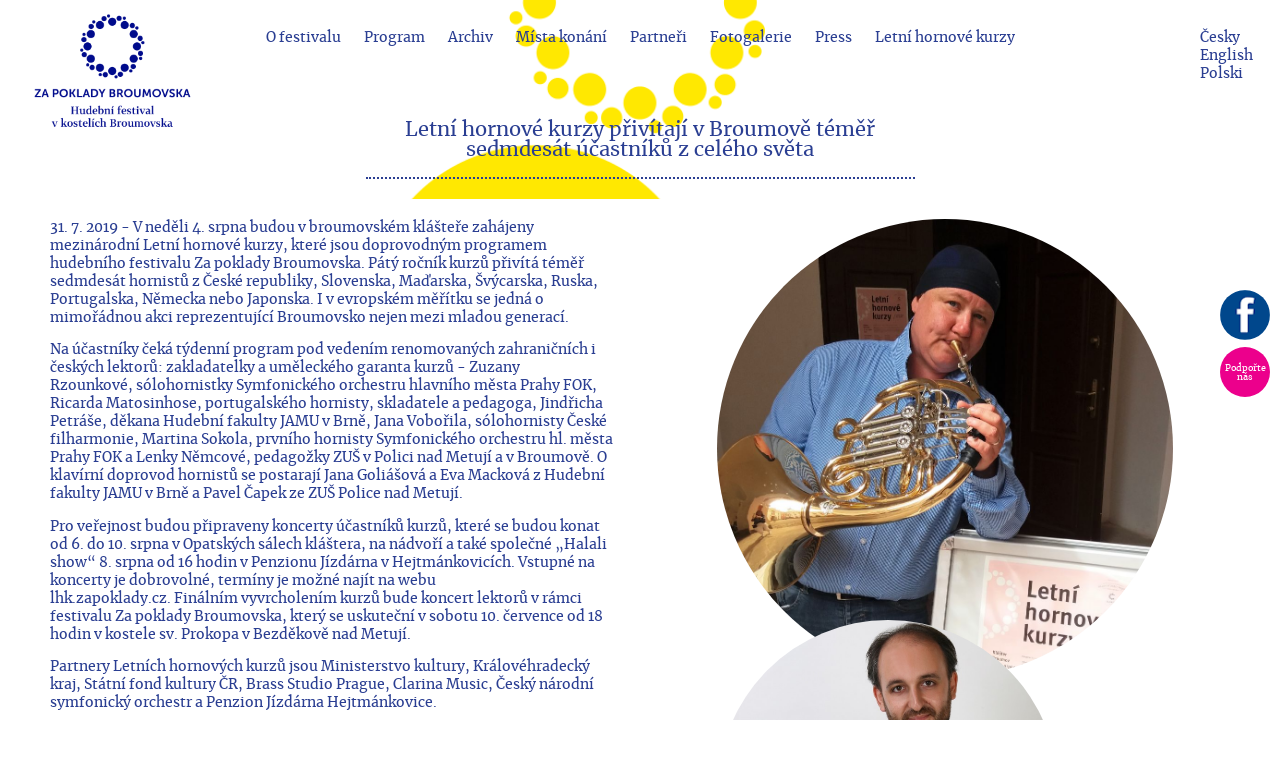

--- FILE ---
content_type: text/html
request_url: https://old.zapoklady.cz/cs/letni-hornove-kurzy-privitaj
body_size: 2905
content:

<!DOCTYPE html>
<html>

<head>
    <title>Za poklady Broumovska - Letní hornové kurzy přivítají v Broumově téměř sedmdesát účastníků z celého světa</title>
    <meta charset="UTF-8">
    <meta name="description" content="Za poklady Broumovska - Letní hornové kurzy přivítají v Broumově téměř sedmdesát účastníků z celého světa" />
    <meta name="viewport" content="width=device-width, minimum-scale=1.0, maximum-scale=1.0">
    <link rel="stylesheet" type="text/css" href="./../css/style.css">
    <link rel="stylesheet" href="./../fancybox/source/jquery.fancybox.css?v=2.1.5" type="text/css" media="screen">
    <script type="text/javascript" src="./../js/jquery-1.10.2.min.js"></script>
    <script type="text/javascript" src="./../fancybox/source/jquery.fancybox.pack.js?v=2.1.5"></script>
    <script type="text/javascript" src="./../js/jquery.matchHeight.js"></script>
    <script type="text/javascript" src="./../js/jquery.call.js"></script>
    <script type="text/javascript" src="./../js/custom.js"></script>
</head>

<header>
    <div class="header-box">
        <a href="./../" id="logo">
            <img src="./../images/logo-top.png" alt="">
        </a>
        <nav>
            <div class="menu">
                <div>
                    <a href="o-festivalu">O festivalu</a>
                    <ul>
                        <li><a href="cile-festivalu-zp">Cíle festivalu</a></li>
                        <li><a href="cestna-rada-zp">Čestná rada</a></li>
                        <li><a href="historie-festivalu-zp">Historie festivalu</a></li>
                        <li><a href="vyrocni-zpravy">Výroční zprávy</a></li>
                        <li><a href="kontakty-zp">Kontakty</a></li>
                        <li><a href="faksimile">Faksimile</a></li>
                    </ul>
                </div>
                <div><a href="program-zp">Program</a></div>
                <div><a href="archiv">Archiv</a></div>
                <div><a href="mista-konani">Místa konání</a></div>
                <div><a href="partneri-festivalu">Partneři</a></div>
                <div><a href="fotogalerie-zp">Fotogalerie</a></div>
                <div><a href="press-zp">Press</a></div>
                <div><a href="letni-hornove-kurzy">Letní hornové kurzy</a></div>
            </div>
            <div class="cl"></div>
        </nav>
        
        <div class="mobile-menu"></div>
        
        <div id="search">
            <ul>
                <li><a href="./../cs/letni-hornove-kurzy-privitaj">Česky</a></li>
                <li><a href="./../en/letni-hornove-kurzy-privitaj">English</a></li>
                <li><a href="./../pl/letni-hornove-kurzy-privitaj">Polski</a></li>
            </ul>
        </div>
    </div>
</header>
<!-- ID: 283 -->
<!-- TOP: 219 -->
<div class="nav-spacer"></div>

<div class="data">
        
    <div class="data-box">

        <div class="title-underline">
            <h2>Letní hornové kurzy přivítají v Broumově téměř sedmdesát účastníků z celého světa</h2>
        </div>
        
        <div class="text-content">
            <div class="col-2">
                <div class="p20">
                    <p>31. 7. 2019 - V&nbsp;neděli 4. srpna budou v&nbsp;broumovském klášteře zahájeny mezinárodní Letní hornové kurzy, které jsou doprovodným programem hudebního festivalu Za poklady Broumovska. Pátý ročník kurzů přivítá téměř sedmdesát hornistů z&nbsp;České republiky, Slovenska, Maďarska, Švýcarska, Ruska, Portugalska, Německa nebo Japonska. I v&nbsp;evropském měřítku se jedná o mimořádnou akci reprezentující Broumovsko nejen mezi mladou generací.</p>

<p>Na účastníky čeká týdenní program pod vedením renomovaných zahraničních i českých lektorů: zakladatelky a uměleckého garanta kurzů - Zuzany Rzounkové,&nbsp;sólohornistky Symfonického orchestru hlavního města Prahy FOK, Ricarda Matosinhose, portugalského hornisty, skladatele a pedagoga, Jindřicha Petráše, děkana Hudební fakulty JAMU v&nbsp;Brně, Jana Vobořila, sólohornisty České filharmonie, Martina Sokola,&nbsp;prvního hornisty Symfonického orchestru&nbsp;hl. města Prahy FOK a Lenky Němcové, pedagožky ZUŠ v&nbsp;Polici nad Metují a v&nbsp;Broumově. O klavírní doprovod hornistů se postarají Jana Goliášová a Eva Macková z Hudební fakulty JAMU v&nbsp;Brně a Pavel Čapek&nbsp;ze&nbsp;ZUŠ Police nad Metují.</p>

<p>Pro veřejnost budou připraveny koncerty účastníků kurzů, které se budou konat od 6. do 10. srpna v&nbsp;Opatských sálech kláštera, na nádvoří a také společné &bdquo;Halali show&ldquo; 8. srpna od 16 hodin v&nbsp;Penzionu Jízdárna v&nbsp;Hejtmánkovicích. Vstupné na koncerty je dobrovolné, termíny je možné najít na webu lhk.zapoklady.cz.&nbsp;Finálním vyvrcholením kurzů bude koncert lektorů v rámci festivalu Za poklady Broumovska, který se uskuteční v&nbsp;sobotu 10. července od 18 hodin v&nbsp;kostele sv. Prokopa v&nbsp;Bezděkově nad Metují.</p>

<p>Partnery Letních hornových kurzů jsou Ministerstvo kultury, Královéhradecký kraj, Státní fond kultury ČR, Brass Studio Prague, Clarina Music, Český národní symfonický orchestr a Penzion Jízdárna Hejtmánkovice.</p>                </div>
            </div>
            <div class="col-2">
                <div class="pcs-box p20">
                    <a href="http://old.zapoklady.cz/galerie/zapoklady/283/65bd6d67.jpg" class="fancybox round-img" rel="group1" title="" style="background-image: url(http://old.zapoklady.cz/galerie/zapoklady/283/65bd6d67.jpg)"><img src="./../images/round.png" alt="" /></a><a href="http://old.zapoklady.cz/galerie/zapoklady/283/716fda18.jpg" class="fancybox round-img" rel="group1" title="" style="background-image: url(http://old.zapoklady.cz/galerie/zapoklady/283/716fda18.jpg)"><img src="./../images/round.png" alt="" /></a><a href="http://old.zapoklady.cz/galerie/zapoklady/283/734f8b5f.jpg" class="fancybox round-img" rel="group1" title="" style="background-image: url(http://old.zapoklady.cz/galerie/zapoklady/283/734f8b5f.jpg)"><img src="./../images/round.png" alt="" /></a>                                    </div>
            </div>
            <br class="cl">
        </div>

        

        
        <br class="cl">
        
        <div class="texts-wide partners">
            <br class="cl">
            
            <div class="title-underline">
                <h2>Partneři</h2>
            </div>
            
            <a href="http://" target="_blank"><img src="http://www.zapoklady.cz/galerie/zapoklady/10/d8f3650a.jpg" alt=""></a>
            <a href="http://www.kr-kralovehradecky.cz/" target="_blank"><img src="http://www.zapoklady.cz/galerie/zapoklady/10/7ced514c.jpg" alt=""></a>
            <a href="http://www.broumov.net/" target="_blank"><img src="http://www.zapoklady.cz/galerie/zapoklady/10/814f29a6.jpg" alt=""></a>
            <a href="http://www.mnd.cz/" target="_blank"><img src="http://www.zapoklady.cz/galerie/zapoklady/10/64d3bf78.jpg" alt=""></a>
            <a href="https://www.rl.cz/" target="_blank"><img src="http://www.zapoklady.cz/galerie/zapoklady/10/d21be2e6.jpg" alt=""></a>
            <br class="cl">
            
            <p><a href="partneri-festivalu">Všichni partneři</a></p>
            
        </div>
        
        <br class="cl">
        
        <div class="texts-wide bg-field">
            <br class="cl">
        
            <div class="title-underline">
                <h2>Další akce na Broumovsku</h2>
            </div>
            
            <div class="rec-4 news">
                <br class="cl">
            </div>
            
        </div>
        
    </div>
</div>

<footer>
    <div class="footer-box">
                
        <div class="copy">
            <p>
                Veškerá práva vyhrazena 2026 Za poklady Broumovska o.p. 
            </p>
            <p>
                <a onclick="window.open(this.href,'_blank');return false;" href="http://www.hmsdesign.cz" title="Design, koncepce, výroba HMS design / HMS webdesign">Design, koncepce, výroba HMS design / HMS webdesign</a>
            </p>
        </div>
    
    </div>
</footer>

<div class="menu-right">
    <a onclick="window.open(this.href,'_blank');return false;" href="https://www.facebook.com/zapokladybroumovska/" class="facebook"></a>
    <a onclick="window.open(this.href,'_blank');return false;" href="https://www.darujme.cz/projekt/1203098" class="gift"><span>Podpořte<br>nás</span></a>
</div>

<script type="text/javascript"> 
  var _gaq = _gaq || [];
  _gaq.push(['_setAccount', 'UA-24008468-8']);
  _gaq.push(['_trackPageview']); (function() {
    var ga = document.createElement('script');
    ga.type = 'text/javascript';
    ga.async = true;
    ga.src = ('https:' == document.location.protocol ? 'https://ssl' : 'http://www') + '.google-analytics.com/ga.js';
    var s = document.getElementsByTagName('script')[0];
    s.parentNode.insertBefore(ga, s);  
  })();
</script>
<script type="text/javascript">
	/* <![CDATA[ */
	var seznam_retargeting_id = 74394;
	/* ]]> */
</script>
<script type="text/javascript" src="//c.imedia.cz/js/retargeting.js"></script>
</body>
</html>


--- FILE ---
content_type: text/css
request_url: https://old.zapoklady.cz/css/style.css
body_size: 4887
content:
/* Google web fonts - thanks to Google */
@font-face {
font-family: 'merriweather-regular-webfont';
src: url('../fonts/merriweather-regular-webfont.eot');
src: url('../fonts/merriweather-regular-webfont.eot?#iefix') format('embedded-opentype'),
	 url('../fonts/merriweather-regular-webfont.woff') format('woff'),
	 url('../fonts/merriweather-regular-webfont.ttf') format('truetype');
font-weight: normal;
font-style: normal;
}

@font-face {
font-family: 'amiko-regular-webfont';
src: url('../fonts/amiko-bold-webfont.eot');
src: url('../fonts/amiko-bold-webfont.eot?#iefix') format('embedded-opentype'),
	 url('../fonts/amiko-bold-webfont.woff') format('woff'),
	 url('../fonts/amiko-bold-webfont.ttf') format('truetype');
font-weight: normal;
font-style: normal;
}

@font-face {
font-family: 'merriweather-italic-webfont';
src: url('../fonts/merriweather-italic-webfont.eot');
src: url('../fonts/merriweather-italic-webfont.eot?#iefix') format('embedded-opentype'),
	 url('../fonts/merriweather-italic-webfont.woff') format('woff'),
	 url('../fonts/merriweather-italic-webfont.ttf') format('truetype');
font-weight: normal;
font-style: normal;
}

body {
font-size: 90%;
font-family:"merriweather-regular-webfont", "Times", serif;
margin: 0 auto 20px;
min-width: 320px;
background-image:url("../images/bg2.png");
background-repeat: no-repeat;
background-attachment: fixed;
background-position: center 0;
background-size: cover;
background-color: #fff; 
}

* {
color: #2a3e92;
}

/* links */
a {
color:inherit;
text-decoration:none;
}

a:hover,.active,.rec:hover * {
color: #000;
}

/* texts */
h1,h2,h3,h4,h5,.perex,#logo,.news strong {
font-weight: normal;
font-family: "amiko-regular-webfont", "Helvetica", "Arial", sans-serif;
}

.title-round h2,.title-underline h2,h1 span,#logo span {
font-weight: normal;
font-family:"merriweather-regular-webfont", "Times", serif;
}

h1 {
font-size: 1.8em;
line-height: 1.2em;
}

h2 {
font-size: 1.4em;
}

h3 {
font-size: 1.2em;
}

h4 {
font-size: 1.1em;
}

strong {
font-weight: normal;
}

.text-content p strong {
font-weight: bold;
}

.text-content p.ns strong {
font-weight: normal;
}

p {
margin-top: 0;
line-height: 130%;
}

/* layout */
.header-box,.data,footer {
max-width:1300px;
margin: 0 auto;
}

.data,footer {
margin: 0 auto;
z-index: 50;
position: relative;
}

article em {
font-size: .9em;
}

header {
position: relative;
z-index: 999;
height: 90px;
}

.breadcrumb {
padding: 7px 20px 10px 0;
}

.breadcrumb span {
display: block;
width: 100px;
float: right;
text-align: right;
}

.data-box {
padding: 10px 30px 30px;
margin-bottom: 0;
}

.footer-box {
margin: 10px 30px 30px;
/*background-color: #2a3e92;*/
}

.footer-box * {
color: #000;
}

.footer-box a:hover {
color: #ffe801;
}

.header-box {
position: relative;
}

footer {
position: relative;
}

.bredcrumb,.bredcrumb * {
font-size: 0.9em;
}

.side-nav {
display: block;
height: 100%;
}

.side-nav ul {
margin: 0 20px 20px 20px;
padding: 0;
}

.partners h3 {
display: block;
line-height: 7em;
}

.partners img {
width: 80%;
margin-left: 10%;
}

.copy  {
padding: 15px 0;
text-align: center;
}

.copy * {
font-size: 10px;
}

/* columns */
.col-2 {
position: relative;
float: left;
width: 50%;
}

.col-3 {
position: relative;
float: left;
width: 31.33%;
margin-right: 2%;
margin-bottom: 2%;
box-sizing: border-box;
-moz-box-sizing: border-box;
-webkit-box-sizing: border-box;
}

.col-3.col-partners {
margin-right: 0;
margin-bottom: 0;
}

.box-big .col-3.box:nth-child(3n),.box-big .col-3.last {
margin-right: 0;
}

.box-big .col-3 {
height: 26em;
}

.col-3.side {
margin-right: 0;
}

.data-box .box-big .col-3 {
height: 20em;
}

.col-4 {
position: relative;
float: left;
width: 25%;
}

.col-2-3 {
position: relative;
float: left;
width: 66.66%;
}

.col-6 {
position: relative;
float: left;
width: 16.66%;
}

.col-8 {
position: relative;
float: left;
width: 12.5%;
}

.col-3-4 {
position: relative;
float: left;
width: 75%;
}

.col-5-6 {
position: relative;
float: left;
width: 83.33%;
}

/*.data-l-p-20 section .col-2:nth-child(2n) { */

article {
}

.box,.box2 {
display: block;
position: relative;
background-color: #f6f9e4;
border-left: 15px solid #82bb25;
margin-right: 20px;
margin-bottom: 20px;
box-sizing: border-box;
-moz-box-sizing: border-box;
-webkit-box-sizing: border-box;
}

.article2 {
border-color: #376129;
}

.box div {
padding: 10px;
}

.box h3 {
margin: .5em 0;
}

.box img {
width: 100%;
}

img {
border: 0;
}

/* pcs */
.pcs-box {
}

.pcs-box img {
margin-bottom: 0px;
}

.pcs-detail {
width: 32%;
margin: 0.66%;
float: left;
background-size: cover;
background-position: 50% 20%;
}

.pcs-detail img {
width: 100%;
}

.gallery .pcs-box {
}

.pcs-box img {
width: 100%;
/*float: left;*/
}

.pcs-box .round-img {
margin: 0 10%;
width: 80%;
position: relative;
}

.pcs-detail {
position: relative;
}

.pcs-box .round-img:nth-child(2n) {
margin-top: -4em;
width: 60%;
}

.pcs-box .round-img:nth-child(3n) {
margin-top: -1em;
width: 50%;
margin-left: 40%;
}

.video span {
position: absolute;
display: block;
left: 0;
top: 0;
height: 100%;
width: 100%;
z-index: 99;
background-image:url("../images/icon-video.png");
background-position: 50% 50%;
background-repeat: no-repeat;
}

.download {
display: inline-block;
padding-left: 30px;
line-height: 2em;
font-size: 1.1em;
background-image:url("../images/icon-download.png");
background-position: 0 .2em;
background-repeat: no-repeat;
}

.icon-fb,.icon-in,.icon-gp {
display: block;
width: 2em;
height: 2em;
float: right;
margin: 3%;
background-image:url("../images/icon-facebook.png");
background-position: 0 0;
background-repeat: no-repeat;
background-size: 100% auto;
}

.data .share a span {
font-size: 1.6em;
line-height: 1.6em;
width: 1.6em;
display: block;
text-align: center;
margin-right: 5px;
float: left;
}

.data .share a:hover span {
background-color: #376129;
color: #fff;
}

.data .icon-fb,.data .icon-in,.data .icon-gp {
margin: 4px 8px 4px 0;
float: left;
}

.icon-in {
background-image:url("../images/icon-instagram.png");
}

.icon-gp {
background-image:url("../images/icon-gplus.png");
}

/* nav */
nav {
position: relative;
height: 90px;
}

#logo {
	position: absolute;
	display: block;
	font-size: 10px;
	top: 0;
	left: 30px;
	width: 165px;
	padding-right: 35px;
	z-index: 999;
	/*
	background-image:url("../images/logo.png");
	background-position: 0 0;
	background-repeat: no-repeat;
	background-size: 100%;
	background-color: #fff;
	*/
}

#logo strong {
	display: block;
	padding: 10px;
	font-weight: normal;
	border-top: 1px dotted #2a3e92;
	border-bottom: 1px dotted #2a3e92;
	margin: 10px 0;
}

.scroll-header .nav-spacer {
height: 90px;
}

.scroll-header header {
position: fixed;
left: 0;
right: 0;
z-index: 99;
background-color: #fff;
}

.scroll-header .langs,.scroll-header #search {
display: none;
}

.scroll-header nav {
height: 50px;
}

.scroll-header #logo {
height: 40px;
transition: height 2s linear 1s;
background-size: 40%;
}

.scroll-header #logo strong {
display: none;
}

.menu {
text-align: center;
padding: 25px 200px;
}

.menu a {
display: inline-block;
padding: 5px 10px;
}

.menu div {
display: inline-block;
position: relative;
}

/* menu */
.menu ul {
display: none;
position: absolute;
top: 10px;
left: 0px;
z-index: 500;
padding: 3px;
background-color: #2a3e92;
}

.menu div:hover ul {
display: block;
}

.menu li {
float: left;
padding: 5px 0;
line-height: 16px;
text-align: left;
}

.menu li a {
color: #fff;
}

#search {
width: 80px;
height: 30px;
position: absolute;
right: 0px;
top: 27px;
z-index: 99;
background-color: #fff;
-moz-border-radius: 15px;
-webkit-border-radius: 15px;
-khtml-border-radius: 15px;
border-radius: 15px;
}

#search ul {
margin: 0;
}

#search li {
list-style: none;
margin: 3px 0;
}

.button-send {
display: block;
width: 30%;
float: right;
line-height: 60px;
text-align: center;
color: #fff;
background-color: #3d3d3c;
}

.button-presale {
display: inline-block;
width: auto;
padding: 15px 20px 12px 20px;
text-align: center;
color: #fff;
background-color: #2a3e92;
border-radius: 30px;
text-transform: uppercase;
box-sizing: border-box;
font-size: 20px;
line-height: initial;
font-family: "merriweather-regular-webfont", "Times", serif;
}
.button-presale:hover {
color: #ffffff;
background-color: #3d54b3;
}
.button-presale.button-presale--pink {
	background-color: #ec008c;
} 
.button-presale.button-presale--pink:hover {
	background-color: #eb46a9;
}

#search .button-send input {
width: 100%;
margin: 10px 0;
background-color: #fff;
}

.mobile-menu:hover, #search .button-send:hover input {
cursor: pointer;
}

#search input {
border: none;
color: #000;
float: left;
width: 75%;
margin: 5px 0 0 15px;
height: 20px;
line-height: 20px;
color: #376129;
background-color: #fff;
font-size: 1.1em;
}

.popupmenu span {
background-image:url("../images/arrow-popup.png");
background-position: 50% 50%;
background-repeat: no-repeat;
width: 13px;
height: 6px;
position: absolute;
left: 27px;
top: -6px;
z-index: 99;
}

.popupmenu strong {
text-transform: uppercase;
font-size: 1.2em;
}

.icon-search {
display: block;
background-image:url("../images/search.png");
background-position: 50% 50%;
background-repeat: no-repeat;
width: 25px;
height: 27px;
margin: 1px 10px 0 0;
float: right;
}

.icon-search:hover {
cursor: pointer;
}

header ul,footer ul {
padding: 0;
margin: 15px 0;
}

nav li {
float: left;
list-style: none;
}

.mobile-menu {
display: none;
}

/* forms */
.search input {
border: none;
}

header .search {
width: 100%;
height: 35px;
position: relative;
}

header .search form {
padding: 0;
width: 100%;
}

header .search input {
font-size: 110%;
line-height: 100%;
width: 70%;
margin: 5px 20px 0 0;
float: right;
text-align: right;
}

.box-form input,.box-form textarea {
width: 46%;
margin: 1% 1% 1% 0;
padding: 0 1%;
height: 2em;
line-height: 2em;
border: none;
color: #fff;
background-color: #82bb25;
font-size: 1.1em;
}

.box-form .long {
width: 68%;
}

.box-form .short {
width: 26%;
}

.box-form .error,.msg * {
color: #fff;
}

.box-form .error {
background-color: #d22929;
}

.msg {
background-color: #d22929;
padding: 20px 120px;
text-align: center;
}

.box-form textarea {
height: 120px;
line-height: 30px;
}

form .send-button {
clear: left;
padding: 0;
background-color: #000;
}

form .send-button:hover {
background-color: #82bb25;
cursor: pointer;
}

::-webkit-input-placeholder {
  color: #fff;
}
::-moz-placeholder {
  color: #fff;
}
:-ms-input-placeholder {
  color: #fff;
}

.share a:hover {
background-color: #fff;
}

/* globals */
.right {
text-align: right;
}

.center {
text-align: center;
}

.to-right {
float: right;
}

.cl {
clear: both;
}

.pg {
padding: 20px;
}

.pcs-pg {
padding: 20px;
}

.col-2-3 .pg {
padding-left: 40px;
}

.col-2-3 p,.col-2-3 li {
font-size: 1.1em;
}

.pcs-pg img {
width: 100%;
}

.content .pg {
padding: 30px;
}

.content p {
margin-top: 0;
}

.content ul {
padding: 5px 15px;
}

.small {
font-size: .9em;
}

/* banners */
.banners a {
display: block;
}

.banners img {
width: 100%;
float: left;
}

.banners .pg {
border-top: 2px solid #fff;
}

/* bookmark */
.bookmark {
position: relative;
}

/* tables */
table {
width: auto;
margin: 5px 0 10px 0;
}

table img {
width: 95%;
}

td {
border: 0;
font-size: 0.9em;
margin: 0;
padding: 1px 10px 1px 2px;
}

td a {
text-decoration: underline;
}

table.pricelist tr td:nth-child(2n) {
text-align: right;
}

.pcs-height {
background-size: 100% auto;
}

#map_style {
width: 100%;
height: 300px;
clear: both;
}

.map-info-box {
clear: left;
height: 300px;
border-top: 2px solid #fff;
border-bottom: 2px solid #fff;
background-color: #ccccca;
}

.map-info-box a.box {
height: 300px;
border-right: 2px solid #fff;
}

.noborder {
border: none;
}

div.no-bottom-border {
border-bottom: none;
}
	    
.hide {
display: none;
}

/* title images */
.title-box {
position: relative;
}

.title-box img {
width: 100%;
}

.title-box h1 {
display: block;
max-width:1100px;
margin: 0 auto;
width: 60%;
text-align: center;
color: #fff;
padding-top: 1em;
padding-bottom: 3em;
background-image:url("../images/bg.png");
background-position: 0 0;
background-repeat: repeat;
}

.title-box .color-block {
bottom: 0;
height: auto;
}

.title-hp {
margin: 0 auto;
width: 30em;
margin-bottom: 40px;
}

.title-hp .title-round {
margin: 0 1em;
float: left;
}

.footer-head {
position: relative;
}

/* news */
.news {
}

.news a {
display: block;
width: 25%;
float: left;
background-color: #2a3e92;
border-right: 2px solid #fff;
box-sizing: border-box;
-moz-box-sizing: border-box;
-webkit-box-sizing: border-box;
}

.news .no-border {
border: none;
}

.news * {
color: #fff;
}

.news a:hover * {
color: #ffe801;
}

.news p {
padding: 10px 15px 10px 15px;
}

.news strong {
display: block;
margin-bottom: -2px;
}

.rec-2 a {
width: 50%;
}

.rec-3 a {
width: 33.33%;
}

.rec-4 a {
width: 25%;
}

.texts-wide.bg-field {
margin-bottom: 0;
}

.bg-field .title-underline {
padding-top: 0;
}

/* responsive */ 

.mobile-hide {
display: block;
}
	    
.mobile-display,.mobile-nav {
display: none;
}

@media screen and (min-width: 1400px) {
	body {
		font-size: 90%;
	}
	
	header,.footer-box {
		padding: 0 1%;
	}
}

@media screen and (max-width: 1400px) {
	.scroll-header .header-box {
		width: auto;
	}
	
	/*
	header,.footer-box {
		padding: 0 50px;
	}
	*/
}

@media screen and (max-width: 1200px) {
	body {
		font-size: 90%;
	}
}

@media screen and (max-width: 1100px) {
	body {
		font-size: 88%;
	}
}

@media screen and (max-width: 1000px) {
	body {
		font-size: 85%;
	}
}

@media screen and (max-width: 900px) {
	body {
		font-size: 80%;
	}
	    
	.tablet-hide {
		display: none;
	}
	
	.col-3 {
		width: 49%;
		margin-right: 2%;
	}

	.box-big .col-3:nth-child(3n) {
		margin-right: 2%;
	}

	.box-big .col-3:nth-child(2n) {
		margin-right: 0;
	}
	
	.tablet-col-2 {
		width: 100%;
	}
	
	.data,footer {
		padding: 0;
		margin: 0;
	}
}

@media screen and (max-width: 700px) {
	body {
		font-size: 80%;
	}
	
	header,.data,.footer,.partners {
		padding: 0;
	}
	
	.data {
		margin: 0;
	}
	
	.pcs-box img {
		margin-bottom: 10px;
	}
	
	.box-big .col-3 {
		height: auto;
		padding-bottom: 10px;
	}
		
	.pcs-box,.gallery .pcs-box,.data-box .box-big .col-3 {
		height: auto;
		overflow: visible;
	}
	
	.col-2,.col-3,.col-4,.col-6,.col-2-3,.col-3-4,.col-5-6,.tablet-col-2 .box-form {
		width: 100%;
	}
	
	.col-4 {
		width: 50%;
	}
	
	.col-3 {
		border-right: none;
	}
	
	.col-6 {
		width: 50%;
	}
	
	.share {
		width: 100%;
	}
	
	.icon-fb, .icon-in {
		margin: 2% auto;
		float: none;
	}
    
    .box-form form {
    	padding: 0 20px;
	}
    
    .pg,.content .pg {
    	padding: 20px;
    }
    
    .mobile-reset {
    	clear: left;
    }
    
    footer p,footer li,footer h4,footer h3 {
        padding: 0px;
        text-align: center;
    }
	
	.continue .data {
		margin-top: 0em;
	}
	
	#side-link {
		display: none;
	}
	
	.data-box,.footer-box {
		padding: 10px 0 6px 6px;
	}
	
	.box,.box2 {
		margin-right: 6px;
	}
	
	nav {
		position: absolute;
		width: 100%;
		height: auto;
		top: 72px;
		z-index: 9999;
		display: none;
	}
	
	.mobile-menu {
		display: block;
		line-height: 28px;
		height: 28px;
		background-image:url("../images/icon-menu.gif");
		background-position: 50% 50%;
		background-repeat: no-repeat;
	}
	
	div.mobile-menu {
		position: absolute;
		left: 0;
		top: 25px;
		z-index: 9;
		width: 100%;
	}
	
	.menu {
		position: relative;
		bottom: auto;
		right: auto;
		width: 100%;
		padding-left: 0;
		margin-top: 0;
		margin-bottom: 5px;
		background-color: #2a3e92;
	}
	
	nav a {
		font-size: 1.2em;
		color: #fff;
		display: block;
	}
	
	.langs {
		position: absolute;
		bottom: 0;
		width: 100%;
	}
	
	.langs li {
		width: 33.3%;
		float: left;
	}
	
	.langs .border {
		display: none;
	}
	
	#logo {
		width: 100px;
		height: 42px;
		top: 10px;
		left: 10px;
		padding-left: 0px;
		background-size: 100% auto;
	}
	
	.icons-box {
		border-bottom: 2px solid #fff;
	}
	
	.icons-box a,.icons-box div {
		float: right;
		display: block;
		width: 60px;
		height: 70px;
		border-left: 2px solid #fff;
		background-image:url("../images/search.png");
		background-position: 50% 50%;
		background-repeat: no-repeat;
	}
	
	.icons-box .logo {
		background-image:url("../images/logo-small.png");
		float: left;
		width: 80px;
		border-left: 0;
	}
	
	.scroll-header .data {
		padding-top: 0;
	}
		
	.scroll-header header {
		position: relative;
		left: auto;
		right: auto;
	}
}

/* 
ZP 

color: 
darkblue - 2a3e92
yelow - ffe801
pink - ec008c
*/
* {
	color: #2a3e92;
}

.text-content li {
	line-height: 1.3em;
	padding-bottom: 7px;
}

.title-round {
	-moz-border-radius: 50%;
	-webkit-border-radius: 50%;
	-khtml-border-radius: 50%;
	border-radius: 50%;
	background-color: #2a3e92;
	margin: 4em auto;
	width: 8em;
	height: 8em;
	line-height: 8em;
	text-align: center;
}

.title-round-small {
	display: block;
	-moz-border-radius: 50%;
	-webkit-border-radius: 50%;
	-khtml-border-radius: 50%;
	border-radius: 50%;
	background-color: #2a3e92;
	width: 5em;
	height: 5em;
	line-height: 5em;
	text-align: center;
	position: absolute;
	bottom: 15px;
	left: 15px;
}

.submenu {
	padding: 20px 0;
	text-align: center;
}

.submenu a {
	display: inline-block;
	padding: 0 10px 0 10px;
	line-height: 20px;
}

.submenu a.active {
	font-weight: bold;
}

.pos-rel,.title-round-small.pos-rel {
	position: relative;
	bottom: auto;
	left: auto;
}

.title-round-small strong {
	color: #fff;
	font-weight: normal;
}

.title-big {
	margin: 30px auto;
	padding: 5px;
	text-align: center;
}

.title-big h1 {
	display: inline-block;
	border-top: 2px solid #2a3e92;
	border-bottom: 2px solid #2a3e92;
	line-height: 1.4em;
	padding: 10px 0;
}

.title-big span {
	font-size: .9em;
}

.title-big div {
	border-top: 2px solid #2a3e92;
	margin-bottom: 10px;
}

.title-underline {
	width: 45%;
	border-bottom: 2px dotted #2a3e92;
	margin: 20px auto;
	text-align: center;
}

.title-underline2 {
	text-align: right;
	display: block;
	padding-top: 15%;
	padding-right: 20px;
}

.title-underline2.to-top {
	padding-top: 0;
}

.round-img {
    background-size: cover;
	background-position: 50% 50%;
    display: block;
    margin-bottom: 20px;
    border-radius: 50%;
	-moz-border-radius: 50%;
	-webkit-border-radius: 50%;
	-khtml-border-radius: 50%;
}

.round-img img {
	width: 100%;
}

.to-top h3 {
	margin: 0;
}

.subpage h3 {
	margin: 3px 0;
}

.title-text {
	/* display: inline-block; */
	border-top: 2px solid #2a3e92;
	border-bottom: 2px solid #2a3e92;
	margin: 20px 0 20px -10px;
	padding: 10px;
	text-transform: uppercase;
	
	position: relative;
	display: -webkit-box;
	display: -ms-flexbox;
	display: flex;
	-ms-flex-wrap: wrap;
	    flex-wrap: wrap;
	-webkit-box-align: center;
	    -ms-flex-align: center;
	        align-items: center;
	-webkit-box-pack: justify;
	    -ms-flex-pack: justify;
	        justify-content: space-between;
}

.rec:hover .title-round-small strong {
	color: #ffe801;
}

.title-round h2 {
	margin: 0;
}

.title-round * {
	color: #fff;
}
.rec-list {
	display: -webkit-box;
	display: -ms-flexbox;
	display: flex;
	-ms-flex-wrap: wrap;
	    flex-wrap: wrap;
}
.rec {
	display: block;
	position: relative;
	max-width: 31.3333%;
	-webkit-box-flex: 0;
	    -ms-flex: 0 0 31.3333%;
	        flex: 0 0 31.3333%;
	margin: 1%;
	float: left;
	background-color: #fff;
}

@media (max-width: 1024px) {
	.rec {
		max-width: 48%;
		-webkit-box-flex: 0;
		    -ms-flex: 0 0 48%;
		        flex: 0 0 48%;
	}
}
@media (max-width: 700px) {
	.rec {
		max-width: 98%;
		-webkit-box-flex: 0;
		    -ms-flex: 0 0 98%;
		        flex: 0 0 98%;
	}
	.title-text > * {
		width: 100%;
		max-width: 100%;
		-webkit-box-flex: 0;
		    -ms-flex: 0 0 100%;
		        flex: 0 0 100%;
	}
	.title-text > * + * {
		margin-top: 15px;
	}
}
/* 
.rec:nth-of-type(3n+1) {
	clear: left;
}
.rec.archiv-item:nth-of-type(3n+1) {
	clear: none;
	float: left;
}
.archiv-item.visible:nth-of-type(3n+1) {
	clear: left;
}
 */
.rec:hover {
	background-color: #ffe801;
}

.rec .img-box {
	position: relative;
	overflow:hidden;
	height: 16em;
}

.rec img {
	width: 100%;
}

.rec.old * {
	color: #000;
}

.rec.old img {
	-webkit-filter: grayscale(100%);
	filter: grayscale(100%);
}

.old .title-round-small {
	background-color: #bababa;
}

.old:hover .title-round-small {
	background-color: #000;
}

.old .title-round-small * {
	color: #fff;
}

.rec.old:hover {
	background-color: #bababa;
}

.rec .texts {
	padding: 10px 15px 7em 15px;
}

.texts-wide {
	background-color: #fff;
	margin: 1%;
}

.menu-right {
    top: 290px;
    right: 0;
    width: 60px;
    position: fixed;
    z-index: 9999;
}

.facebook,.gift {
    height: 50px;
    width: 50px;
    display: block;
	-moz-border-radius: 50%;
	-webkit-border-radius: 50%;
	-khtml-border-radius: 50%;
	border-radius: 50%;
	margin: 0 10px 7px 0;
}

.gift,.pink {
	background-color: #ec008c;
}

.gray {
	background-color: #9d9c9c;
}

.gift span {
	color: #fff;
	font-size: 9px;
	text-align: center;
	display: block;
	padding-top: 17px;
}

.facebook {
    background-image: url("../images/facebook.png");
	background-repeat: no-repeat;
	background-position: center center;
	background-size: cover;
}

.partners {
	text-align: center;
}

.partners a {
	width: 10%;
	display: inline-block;
	padding: 0 .5%;
}

.partners a img {
	width: 100%;
}

.partners p a {
padding-bottom: 20px;
}

.partner {
	width: 21%;
	margin: 0 2%;
	float: left;
	display: block;
}

.partner:nth-of-type(4n+1) {
    clear: left;
}

.partner img {
	width: 100%;
}

#logo img {
	width: 100%;
	margin: 10px 0 40px 0;
}

.text-content {
	background-color: #fff;
}

.p20 {
	padding: 20px;
}

@media screen and (max-width: 1200px) {

	.rec .img-box {
		height: 14em;
	}
}

@media screen and (max-width: 900px) {
	.rec {
		width: 48%;
	}

	.rec .img-box {
		height: 18em;
	}
}

@media screen and (max-width: 700px) {
	.rec {
		width: 98%;
	}
	
	body {
		background-size: 200%;
	}
	
	nav a:hover {
		color: #ffe801;
	}
	
	.menu {
    	padding: 10px 0;
	}
	
	.menu a {
    	display: block;
    	padding: 7px 10px;
	}
	
	.rec .img-box {
		height: auto;
	}
	
	#logo {
		width: 130px;
		top: 1px;
    }
    
    #search {
	    top: 12px;
    }
    
    .partners a {
    	width: 14%;
    }
    
    .title-underline2 {
    	text-align: left;
    	padding-left: 20px;
    	padding-top: 0;
	}
	
	.col-2-3 {
		padding: 0 20px
	}

	.pcs-detail {
		width: 48%;
	}
	
	.rec-4 a {
    	width: 50%;
    	border-bottom: 2px solid;
	}
}

--- FILE ---
content_type: application/javascript
request_url: https://old.zapoklady.cz/js/jquery.call.js
body_size: 652
content:
function validateEmail($email) {
    var emailReg = /^([\w-\.]+@([\w-]+\.)+[\w-]{2,4})?$/;
    if( !emailReg.test( $email ) ) {
        return false;
    } else {
        return true;
    }
}

function sendForm() {
    // reset error class
    $(".contact-form input").removeClass("error");
    $(".contact-form textarea").removeClass("error");
    var msg = false;
    
    // short form
    var tmp_jmeno = $('.contact-form #jmeno').val();
    var tmp_email = $('.contact-form #email').val();
    var tmp_dotaz = $('.contact-form #dotaz').val();
    
    if (tmp_jmeno.length<3) {
      $(".contact-form #jmeno").addClass("error");
      msg = true;
    }
    if (tmp_dotaz.length<3) {
      $(".contact-form #dotaz").addClass("error");
      msg = true;
    }
    if (tmp_email.length>6 & validateEmail(tmp_email)) { } else {
      $(".contact-form #email").addClass("error");
      msg = true;
    }
    
    if (msg) {
      printMsg(false);
    } else {
      $('form.contact-form').submit();
    }
}

$(document).ready(function() {
    $('.fancybox').fancybox();
    
    // on scroll fixed header
    var onScrollInit = 'top';
    var onScrollNow = 'top';
    $(window).scroll(function () {
      var scrollTopVar = $(window).scrollTop();
      if (scrollTopVar>125 & $(window).width()>700) {
    	$('body').addClass("scroll-header");
    	onScrollNow = 'scroll';
      } else {
    	$('body').removeClass("scroll-header");
    	onScrollNow = 'top';
      }
      
      if (onScrollInit!=onScrollNow) {
      	onScrollInit = onScrollNow;
		$("#logo img").attr('src', 'http://www.zapoklady.cz/images/logo-'+onScrollNow+'.png');
		/*
		$("#logo img").fadeOut(100, function () {
			$("#logo img").attr('src', './images/logo-'+onScrollNow+'.png');
			$("#logo img").fadeIn(100);
		});
		*/
      }
    });
    
    $(function() {
      $('.rec-list .rec').matchHeight();
      $('.news a').matchHeight();
      $('.subpage-list .subpage').matchHeight();
    });
    
    //$("#vehicle").change(function(){
		//var selected = $(this).val();
	//});
    
    //$.cookieBar();
    
    $('.mobile-menu').click(function() {
      $('nav').toggle();
    });
});


--- FILE ---
content_type: application/javascript
request_url: https://old.zapoklady.cz/js/custom.js
body_size: 69
content:
$(document).ready(function() {
    var archiveItems = $(".archiv-item");
    var selectedItems;
    $('.js-date-filter').on('click', function() {
        selectedItems = $(this).data('year')
        $('.js-date-filter').removeClass('active');
        $(this).addClass('active');
        archiveItems.removeClass('visible').hide();
        $('.y'+selectedItems).addClass('visible').show();
    })
})